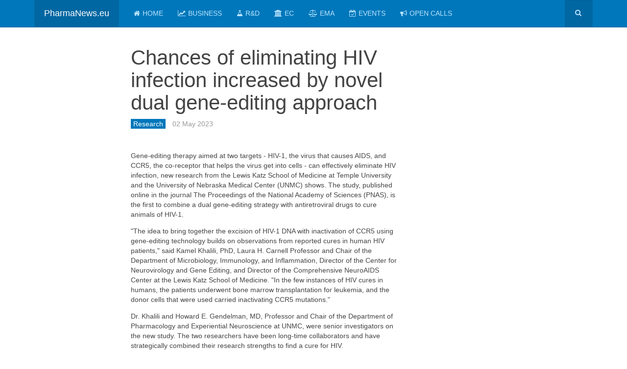

--- FILE ---
content_type: text/html; charset=utf-8
request_url: https://www.pharmanews.eu/research/2922-chances-of-eliminating-hiv-infection-increased-by-novel-dual-gene-editing-approach
body_size: 8601
content:

<!DOCTYPE html>
<html lang="en-gb" dir="ltr"
	  class='com_content view-article itemid-55 j31 mm-hover '>

<head>
	<base href="https://www.pharmanews.eu/research/2922-chances-of-eliminating-hiv-infection-increased-by-novel-dual-gene-editing-approach" />
	<meta http-equiv="content-type" content="text/html; charset=utf-8" />
	<meta name="keywords" content="pharma, news, pharma news, pharmaceutical news, top pharma news, breaking news, breaking pharma news, business news, industry news, EMA news, EC news, research news," />
	<meta name="description" content="Gene-editing therapy aimed at two targets - HIV-1, the virus that causes AIDS, and CCR5" />
	<meta name="generator" content="PharmaNews.eu" />
	<title>Chances of eliminating HIV infection increased by novel dual gene-editing approach</title>
	<link href="/favicon.ico" rel="shortcut icon" type="image/vnd.microsoft.icon" />
	<link href="/t3-assets/css/css-f27ad-89214.css" rel="stylesheet" type="text/css" media="all" attribs="[]" />
	<link href="/t3-assets/css/css-2f5e0-89214.css" rel="stylesheet" type="text/css" media="all" attribs="[]" />
	<script type="application/json" class="joomla-script-options new">{"csrf.token":"d45229bd0e426f5a850b18dfd14d74fc","system.paths":{"root":"","base":""}}</script>
	<script src="/t3-assets/js/js-584bd-89214.js" type="text/javascript"></script>
	<script src="/media/com_acymailing/js/acymailing_module.js?v=570" type="text/javascript" async="async"></script>
	<script type="text/javascript">
jQuery(window).on('load',  function() {
				new JCaption('img.caption');
			});jQuery(function($){ initTooltips(); $("body").on("subform-row-add", initTooltips); function initTooltips (event, container) { container = container || document;$(container).find(".hasTooltip").tooltip({"html": true,"container": "body"});} });
		jQuery(function($) {
			SqueezeBox.initialize({});
			initSqueezeBox();
			$(document).on('subform-row-add', initSqueezeBox);

			function initSqueezeBox(event, container)
			{
				SqueezeBox.assign($(container || document).find('a.modal').get(), {
					parse: 'rel'
				});
			}
		});

		window.jModalClose = function () {
			SqueezeBox.close();
		};

		// Add extra modal close functionality for tinyMCE-based editors
		document.onreadystatechange = function () {
			if (document.readyState == 'interactive' && typeof tinyMCE != 'undefined' && tinyMCE)
			{
				if (typeof window.jModalClose_no_tinyMCE === 'undefined')
				{
					window.jModalClose_no_tinyMCE = typeof(jModalClose) == 'function'  ?  jModalClose  :  false;

					jModalClose = function () {
						if (window.jModalClose_no_tinyMCE) window.jModalClose_no_tinyMCE.apply(this, arguments);
						tinyMCE.activeEditor.windowManager.close();
					};
				}

				if (typeof window.SqueezeBoxClose_no_tinyMCE === 'undefined')
				{
					if (typeof(SqueezeBox) == 'undefined')  SqueezeBox = {};
					window.SqueezeBoxClose_no_tinyMCE = typeof(SqueezeBox.close) == 'function'  ?  SqueezeBox.close  :  false;

					SqueezeBox.close = function () {
						if (window.SqueezeBoxClose_no_tinyMCE)  window.SqueezeBoxClose_no_tinyMCE.apply(this, arguments);
						tinyMCE.activeEditor.windowManager.close();
					};
				}
			}
		};
		window.addEvent('domready', function() { setTimeout(function() {
					SqueezeBox.setOptions({size: {x: 600, y: 200}, classWindow: 'acy_squeeze'});
					SqueezeBox.assignOptions();
					SqueezeBox.setContent('iframe', 'https://www.pharmanews.eu/index.php?option=com_acymailing&ctrl=sub&task=display&tmpl=component&Itemid=211&interval=604800&formid=91&design=pharmanews');
				}, 7000) });	if(typeof acymailing == 'undefined'){
					var acymailing = Array();
				}
				acymailing['NAMECAPTION'] = 'Name';
				acymailing['NAME_MISSING'] = 'Please enter your name';
				acymailing['EMAILCAPTION'] = 'E-mail';
				acymailing['VALID_EMAIL'] = 'Please enter a valid e-mail address';
				acymailing['ACCEPT_TERMS'] = 'Please check the Terms and Conditions';
				acymailing['CAPTCHA_MISSING'] = 'The captcha is invalid, please try again';
				acymailing['NO_LIST_SELECTED'] = 'Please select the lists you want to subscribe to';
		
	</script>

	
<!-- META FOR IOS & HANDHELD -->
	<meta name="viewport" content="width=device-width, initial-scale=1.0, maximum-scale=1.0, user-scalable=no"/>
	<style type="text/stylesheet">
		@-webkit-viewport   { width: device-width; }
		@-moz-viewport      { width: device-width; }
		@-ms-viewport       { width: device-width; }
		@-o-viewport        { width: device-width; }
		@viewport           { width: device-width; }
	</style>
	<script type="text/javascript">
		//<![CDATA[
		if (navigator.userAgent.match(/IEMobile\/10\.0/)) {
			var msViewportStyle = document.createElement("style");
			msViewportStyle.appendChild(
				document.createTextNode("@-ms-viewport{width:auto!important}")
			);
			document.getElementsByTagName("head")[0].appendChild(msViewportStyle);
		}
		//]]>
	</script>
<meta name="HandheldFriendly" content="true"/>
<meta name="apple-mobile-web-app-capable" content="YES"/>
<!-- //META FOR IOS & HANDHELD -->




<!-- Le HTML5 shim and media query for IE8 support -->
<!--[if lt IE 9]>
<script src="//html5shim.googlecode.com/svn/trunk/html5.js"></script>
<script type="text/javascript" src="/plugins/system/t3/base-bs3/js/respond.min.js"></script>
<![endif]-->

<!-- You can add Google Analytics here or use T3 Injection feature -->

<!--[if lt IE 9]>
<link rel="stylesheet" href="/templates/purity_iii/css/ie8.css" type="text/css" />
<![endif]-->
<script async='async' src='https://www.googletagservices.com/tag/js/gpt.js'></script>
<script>
  var googletag = googletag || {};
  googletag.cmd = googletag.cmd || [];
</script>

<script>
  googletag.cmd.push(function() {
    googletag.defineSlot('/1005808/PharmaNews.eu_468x60_Bottom', [160, 600], 'div-gpt-ad-1483653880567-0').addService(googletag.pubads());
    googletag.defineSlot('/1005808/PharmaNews.eu_468x60_Top', [160, 600], 'div-gpt-ad-1483653880567-1').addService(googletag.pubads());
    googletag.defineSlot('/1005808/PharmaNews.eu_300x250_Bottom', [300, 250], 'div-gpt-ad-1483653880567-2').addService(googletag.pubads());
    googletag.defineSlot('/1005808/PharmaNews.eu_300x250_Middle', [300, 250], 'div-gpt-ad-1483653880567-3').addService(googletag.pubads());
    googletag.defineSlot('/1005808/PharmaNews.eu_300x250_Top', [300, 250], 'div-gpt-ad-1483653880567-4').addService(googletag.pubads());
    googletag.pubads().enableSingleRequest();
    googletag.enableServices();
  });
</script>
</head>

<body>

<div class="t3-wrapper"> <!-- Need this wrapper for off-canvas menu. Remove if you don't use of-canvas -->

  
<!-- MAIN NAVIGATION -->
<header id="t3-mainnav" class="wrap navbar navbar-default navbar-fixed-top t3-mainnav">

	<!-- OFF-CANVAS -->
		<!-- //OFF-CANVAS -->

	<div class="container">

		<!-- NAVBAR HEADER -->
		<div class="navbar-header">

			<!-- LOGO -->
			<div class="logo logo-text">
				<div class="logo-text">
					<a href="/" title="PharmaNews.eu">
						
												
						<span>PharmaNews.eu</span>
					</a>
				</div>
			</div>
			<!-- //LOGO -->

											<button type="button" class="navbar-toggle" data-toggle="collapse" data-target=".t3-navbar-collapse">
					<i class="fa fa-bars"></i>
				</button>
			
	    	    <!-- HEAD SEARCH -->
	    <div class="head-search">     
	      <form class="form-search" action="/research" method="post">
	<div class="search">
		<label for="mod-search-searchword">Search ...</label><i class="fa fa-search"></i><input name="searchword" id="mod-search-searchword" maxlength="200"  class="form-control " type="text" size="20" />	<input type="hidden" name="task" value="search" />
	<input type="hidden" name="option" value="com_search" />
	<input type="hidden" name="Itemid" value="55" />
	</div>
</form>

	    </div>
	    <!-- //HEAD SEARCH -->
	    
		</div>
		<!-- //NAVBAR HEADER -->

		<!-- NAVBAR MAIN -->
				<nav class="t3-navbar-collapse navbar-collapse collapse"></nav>
		
		<nav class="t3-navbar navbar-collapse collapse">
			<div  class="t3-megamenu"  data-responsive="true">
<ul itemscope itemtype="http://www.schema.org/SiteNavigationElement" class="nav navbar-nav level0">
<li itemprop='name'  data-id="185" data-level="1" data-xicon="fa fa-home">
<a itemprop='url' class=""  href="/"   data-target="#"><span class="fa fa-home"></span>Home </a>

</li>
<li itemprop='name'  data-id="192" data-level="1" data-xicon="fa fa-line-chart">
<a itemprop='url' class=""  href="/business"   data-target="#"><span class="fa fa-line-chart"></span>Business </a>

</li>
<li itemprop='name'  data-id="67" data-level="1" data-xicon="fa fa-flask">
<a itemprop='url' class=""  href="/rd"   data-target="#"><span class="fa fa-flask"></span>R&amp;D </a>

</li>
<li itemprop='name'  data-id="69" data-level="1" data-xicon="fa fa-university">
<a itemprop='url' class=""  href="/ec"   data-target="#"><span class="fa fa-university"></span>EC </a>

</li>
<li itemprop='name'  data-id="70" data-level="1" data-xicon="fa fa-balance-scale">
<a itemprop='url' class=""  href="/ema"   data-target="#"><span class="fa fa-balance-scale"></span>EMA </a>

</li>
<li itemprop='name'  data-id="53" data-level="1" data-xicon="fa fa-calendar-check-o">
<a itemprop='url' class=""  href="/events"   data-target="#"><span class="fa fa-calendar-check-o"></span>Events </a>

</li>
<li itemprop='name'  data-id="194" data-level="1" data-xicon="fa fa-bullhorn">
<a itemprop='url' class=""  href="/open-calls"   data-target="#"><span class="fa fa-bullhorn"></span>Open Calls </a>

</li>
</ul>
</div>

		</nav>
    <!-- //NAVBAR MAIN -->

	</div>
</header>
<!-- //MAIN NAVIGATION -->






  


  

<div id="t3-mainbody" class="container t3-mainbody">
	<div class="row">

		<!-- MAIN CONTENT -->
		<div id="t3-content" class="t3-content col-xs-12 col-md-6  col-md-push-2">
						

<div class="item-page clearfix">


<!-- Article -->
<article itemscope itemtype="http://schema.org/Article">
	<meta itemprop="inLanguage" content="en-GB" />
	<meta itemprop="url" content="/research/2922-chances-of-eliminating-hiv-infection-increased-by-novel-dual-gene-editing-approach" />

      
<header class="article-header clearfix">
	<h1 class="article-title" itemprop="headline">
					Chances of eliminating HIV infection increased by novel dual gene-editing approach			<meta itemprop="url" content="https://www.pharmanews.eu/research/2922-chances-of-eliminating-hiv-infection-increased-by-novel-dual-gene-editing-approach" />
			</h1>

			</header>
    
    
  <!-- Aside -->
    <aside class="article-aside clearfix">
          	<dl class="article-info  muted">

		
			<dt class="article-info-term">
													Details							</dt>

			
			
										<dd class="category-name hasTooltip" title="Category: ">
				<i class="fa fa-folder-open"></i>
									<a href="/research" ><span itemprop="genre">Research</span></a>							</dd>			
										<dd class="published hasTooltip" title="">
				<i class="icon-calendar"></i>
				<time datetime="2023-05-02T10:00:00+02:00" itemprop="datePublished">
					02 May 2023				</time>
			</dd>					
					
			
						</dl>
        
      </aside>  
    <!-- //Aside -->

  
  
  
	
  
	
	<section class="article-content clearfix" itemprop="articleBody">
		Gene-editing therapy aimed at two targets - HIV-1, the virus that causes AIDS, and CCR5, the co-receptor that helps the virus get into cells - can effectively eliminate HIV infection, new research from the Lewis Katz School of Medicine at Temple University and the University of Nebraska Medical Center (UNMC) shows. The study, published online in the journal The Proceedings of the National Academy of Sciences (PNAS), is the first to combine a dual gene-editing strategy with antiretroviral drugs to cure animals of HIV-1. 
<p>
"The idea to bring together the excision of HIV-1 DNA with inactivation of CCR5 using gene-editing technology builds on observations from reported cures in human HIV patients," said Kamel Khalili, PhD, Laura H. Carnell Professor and Chair of the Department of Microbiology, Immunology, and Inflammation, Director of the Center for Neurovirology and Gene Editing, and Director of the Comprehensive NeuroAIDS Center at the Lewis Katz School of Medicine. "In the few instances of HIV cures in humans, the patients underwent bone marrow transplantation for leukemia, and the donor cells that were used carried inactivating CCR5 mutations."
<p>
Dr. Khalili and Howard E. Gendelman, MD, Professor and Chair of the Department of Pharmacology and Experiential Neuroscience at UNMC, were senior investigators on the new study. The two researchers have been long-time collaborators and have strategically combined their research strengths to find a cure for HIV.
<p>
"We are true partners, and what we achieved here is really spectacular," Dr. Gendelman said. "Dr. Khalili's team generated the essential gene-editing constructs, and we then applied those constructs in our LASER-ART mouse model at Nebraska, figuring out when to administer gene-editing therapy and carrying out analyses to maximize HIV-1 excision, CCR5 inactivation, and suppression of viral growth."
<p>
In previous work, Drs. Khalili and Gendelman and their respective teams showed that HIV can be edited out from the genomes of live, humanized HIV-infected mice, leading to a cure in some animals. For that research, Dr. Khalili and co-investigator, Rafal Kaminski, PhD, Assistant Professor at the Center for Neurovirology and Gene Editing at the Katz School of Medicine, combined their expertise in CRISPR gene-editing technology for targeting HIV-1 with a therapeutic strategy known as long-acting slow-effective release (LASER) antiretroviral therapy (ART) that was co-developed by Dr. Gendelman and Benson Edagwa, PhD, Assistant Professor of Pharmacology at UNMC. LASER ART holds HIV replication at low levels for long periods of time, decreasing the frequency of ART administration.
<p>
Despite being able to eliminate HIV in LASER-ART mice, the researchers found that HIV could eventually re-emerge from tissue reservoirs and cause rebound infection. This effect is similar to rebound infection in human patients who have been taking ART but suddenly stop or experience a disruption in treatment. HIV integrates its DNA into the genome of host cells, it can lie dormant in tissue reservoirs for long periods of time, out of reach of antiretroviral drugs. As a consequence, when ART is stopped, HIV replication renews, giving rise to AIDS.
<p>
To prevent rebound infection, Dr. Khalili and colleagues began work on next-generation CRISPR technology for HIV excision, developing a new, dual system aimed at permanently eliminating HIV from the animal model. "From success stories of human HIV patients who have undergone bone marrow transplantation for leukemia and been cured of HIV, our hypothesis was that the loss of the virus's receptor, CCR5, is important to permanently eliminating HIV infection," he explained. They developed a simple and more practical procedure for the inactivation of CCR5 that includes an IV inoculation of the CRISPR gene editing molecule.
<p>
Experiments in humanized LASER-ART mice carried out by Dr. Gendelman's team showed that the constructs developed at Temple, when administered together, resulted in viral suppression, restoration of human T-cells, and elimination of replicating HIV-1 in 58 percent of infected animals. The findings support the idea that CCR5 has a key role in facilitating HIV infection.
<p>
The Temple team also anticipates soon testing the dual gene-editing strategy in non-human primates. To do so, Dr. Khalili will collaborate with Tricia H. Burdo, PhD, Professor and Vice Chair in the Department of Microbiology, Immunology, and Inflammation at the Katz School of Medicine, a known expert in the use of non-human primate models for studying HIV-1, who was also a co-author on the new study. Dr. Burdo and her team are interested in understanding the involvement of CCR5 in SIV-infected primates. Her laboratory previously played a key part in research demonstrating the effectiveness and safety of CRISPR-based technology in removing HIV DNA from primate cells.
<p>
The new dual CRISPR gene-editing strategy holds exceptional promise for treating HIV in humans. "It is a simple and relatively inexpensive approach," Dr. Khalili noted. "The type of bone marrow transplant that has brought about cures in humans is reserved for patients who also have leukemia. It requires multiple rounds of radiation and is not applicable in resource-limited regions, where HIV infection tends to be most common."
<p>
"Curing HIV is the big picture," Dr. Gendelman added. "Through our ongoing collaboration, Temple and UNMC have carried out meaningful research that could ultimately impact the lives of many people."
<p>
<i>Dash PK, Chen C, Kaminski R, Su H, Mancuso P, Sillman B, Zhang C, Liao S, Sravanam S, Liu H, Waight E, Guo L, Mathews S, Sariyer R, Mosley RL, Poluektova LY, Caocci M, Amini S, Gorantla S, Burdo TH, Edagwa B, Gendelman HE, Khalili K.<br>
CRISPR editing of CCR5 and HIV-1 facilitates viral elimination in antiretroviral drug-suppressed virus-infected humanized mice.<br>
Proc Natl Acad Sci U S A. 2023 May 9;120(19):e2217887120. doi: <a href="https://doi.org/10.1073/pnas.2217887120" rel="nofollow" target="_blank">10.1073/pnas.2217887120</a></i>
<p>	</section>
  
  <!-- footer -->
    <!-- //footer -->

	
	
	</article>
<!-- //Article -->


</div>

<div class="t3-module module " id="Mod30"><div class="module-inner"><div class="module-ct"><div class="bannergroup">


</div>
</div></div></div><div class="t3-module module " id="Mod55"><div class="module-inner"><div class="module-ct">

<div class="custom"  >
	<script type="text/javascript" src="//s7.addthis.com/js/300/addthis_widget.js#pubid=ra-586ba8bd1d2c7ce4"></script>
<div class="addthis_inline_share_toolbox"></div></div>
</div></div></div>
		</div>
		<!-- //MAIN CONTENT -->

		<!-- SIDEBAR 1 -->
		<div class="t3-sidebar t3-sidebar-1 col-xs-6  col-md-2  col-md-pull-6 ">
			<div class="t3-module module " id="Mod63"><div class="module-inner"><div class="module-ct">

<div class="custom"  >
	<!-- /1005808/PharmaNews.eu_468x60_Top -->
<div id='div-gpt-ad-1483653880567-1' style='height:600px; width:160px;'>
<script>
googletag.cmd.push(function() { googletag.display('div-gpt-ad-1483653880567-1'); });
</script>
</div></div>
</div></div></div>
		</div>
		<!-- //SIDEBAR 1 -->
	
		<!-- SIDEBAR 2 -->
		<div class="t3-sidebar t3-sidebar-2 col-xs-6  col-md-4 ">
			<div class="t3-module module " id="Mod94"><div class="module-inner"><div class="module-ct">

<div class="custom"  >
	<!-- /1005808/PharmaNews.eu_300x250_Top -->
<div id='div-gpt-ad-1483653880567-4' style='height:250px; width:300px;'>
<script>
googletag.cmd.push(function() { googletag.display('div-gpt-ad-1483653880567-4'); });
</script>
</div></div>
</div></div></div><div class="t3-module module " id="Mod95"><div class="module-inner"><div class="module-ct">

<div class="custom"  >
	<!-- /1005808/PharmaNews.eu_300x250_Middle -->
<div id='div-gpt-ad-1483653880567-3' style='height:250px; width:300px;'>
<script>
googletag.cmd.push(function() { googletag.display('div-gpt-ad-1483653880567-3'); });
</script>
</div></div>
</div></div></div>
		</div>
		<!-- //SIDEBAR 2 -->
	
	</div>
</div> 


  


  
<!-- NAV HELPER -->
<nav class="wrap t3-navhelper ">
	<div class="container">
		
<ol class="breadcrumb ">
	<li class="active">You are here: &#160;</li><li><a href="/" class="pathway">Home</a><span class="divider"><img src="/templates/purity_iii/images/system/arrow.png" alt="" /></span></li><li><a href="/research" class="pathway">Research</a><span class="divider"><img src="/templates/purity_iii/images/system/arrow.png" alt="" /></span></li><li><span>Chances of eliminating HIV infection increased by novel dual gene-editing approach</span></li></ol>

	</div>
</nav>
<!-- //NAV HELPER -->

  
<!-- BACK TOP TOP BUTTON -->
<div id="back-to-top" data-spy="affix" data-offset-top="300" class="back-to-top hidden-xs hidden-sm affix-top">
  <button class="btn btn-primary" title="Back to Top"><i class="fa fa-caret-up"></i></button>
</div>
<script type="text/javascript">
(function($) {
	// Back to top
	$('#back-to-top').on('click', function(){
		$("html, body").animate({scrollTop: 0}, 500);
		return false;
	});
    $(window).load(function(){
        // hide button to top if the document height not greater than window height*2;using window load for more accurate calculate.    
        if ((parseInt($(window).height())*2)>(parseInt($(document).height()))) {
            $('#back-to-top').hide();
        } 
    });
})(jQuery);
</script>
<!-- BACK TO TOP BUTTON -->

<!-- FOOTER -->
<footer id="t3-footer" class="wrap t3-footer">

			<!-- FOOTER SPOTLIGHT -->
		<div class="container">
				<!-- SPOTLIGHT -->
	<div class="t3-spotlight t3-footer-sl  row">
					<div class=" col-lg-3 col-md-3 col-sm-3 col-xs-6">
								<div class="t3-module module " id="Mod75"><div class="module-inner"><h3 class="module-title "><span>About</span></h3><div class="module-ct">

<div class="custom"  >
	<ul>
<li> <a href="/">Home</a>
</li><li> <a href="/terms-and-conditions">Terms and Conditions</a>
</li><li> <a href="/contact">Contact</a>
</li></ul>
<p>
<a class="btn btn-primary" href="/contact">Advertise</a></div>
</div></div></div>
							</div>
					<div class=" col-lg-3 col-md-3 col-sm-3 col-xs-6">
								<div class="t3-module module " id="Mod93"><div class="module-inner"><h3 class="module-title "><span>Top News Channels</span></h3><div class="module-ct">

<div class="custom"  >
	<p>
<ul>
<li><i class="fa fa-line-chart"></i> <a href="/business">Business</a></li>
<li><i class="fa fa-flask"></i> <a href="/research">Research</a></li> 
<li><i class="fa fa-balance-scale"></i> <a href="/ema">EMA</a></li> 
<li><i class="fa fa-calendar-check-o"></i> <a href="/events">Events</a></li>
</ul></div>
</div></div></div>
							</div>
					<div class=" col-lg-3 col-md-3 col-sm-3 col-xs-6">
								<div class="t3-module module " id="Mod61"><div class="module-inner"><h3 class="module-title "><span>Follow us</span></h3><div class="module-ct">

<div class="custom"  >
	Didn't we got you connected? If not, please note the following magic buttons:
<p>
<ul>
<li><i class="fa fa-facebook"></i> <a href="http://www.facebook.com/pages/PharmaNewseu/110595312346047" rel="nofollow" target="_blank">Facebook</a></li> 
<li><i class="fa fa-twitter"></i> <a href="http://twitter.com/PharmaNewsEU" rel="nofollow" target="_blank">Twitter</a></li>
<li><i class="fa fa-rss"></i> <a href="http://www.pharmanews.eu/?format=feed&type=rss" target="_blank">RSS 2.0</a></li>
<li><i class="fa fa-rss"></i> <a href="http://www.pharmanews.eu/?format=feed&type=atom" target="_blank">Atom 1.0</a></li>
</ul></div>
</div></div></div>
							</div>
					<div class=" col-lg-3 col-md-3 col-sm-3 col-xs-6">
								<div class="t3-module module " id="Mod91"><div class="module-inner"><h3 class="module-title "><span>Newsletter</span></h3><div class="module-ct"><div class="acymailing_module" id="acymailing_module_formAcymailing23871">
	<div class="acymailing_fulldiv" id="acymailing_fulldiv_formAcymailing23871"  >
		<form id="formAcymailing23871" action="/research" onsubmit="return submitacymailingform('optin','formAcymailing23871')" method="post" name="formAcymailing23871"  >
		<div class="acymailing_module_form" >
			<div class="acymailing_introtext">Stay updated on the latest Pharma News. Subscribe now, it's free!</div>			<div class="acymailing_form">
					<p class="onefield fieldacyname" id="field_name_formAcymailing23871">							<span class="acyfield_name acy_requiredField"><input id="user_name_formAcymailing23871"  onfocus="if(this.value == 'Name') this.value = '';" onblur="if(this.value=='') this.value='Name';" class="inputbox" type="text" name="user[name]" style="width:100%" value="Name" title="Name"/></span>
							</p><p class="onefield fieldacyemail" id="field_email_formAcymailing23871">							<span class="acyfield_email acy_requiredField"><input id="user_email_formAcymailing23871"  onfocus="if(this.value == 'E-mail') this.value = '';" onblur="if(this.value=='') this.value='E-mail';" class="inputbox" type="text" name="user[email]" style="width:100%" value="E-mail" title="E-mail" /></span>
							</p>
					
					<p class="acysubbuttons">
												<input class="button subbutton btn btn-primary" type="submit" value="Subscribe" name="Submit" onclick="try{ return submitacymailingform('optin','formAcymailing23871'); }catch(err){alert('The form could not be submitted '+err);return false;}"/>
											</p>
				</div>
						<input type="hidden" name="ajax" value="1"/>
			<input type="hidden" name="acy_source" value="module_91" />
			<input type="hidden" name="ctrl" value="sub"/>
			<input type="hidden" name="task" value="notask"/>
			<input type="hidden" name="redirect" value="https%3A%2F%2Fwww.pharmanews.eu%2Fresearch%2F2922-chances-of-eliminating-hiv-infection-increased-by-novel-dual-gene-editing-approach"/>
			<input type="hidden" name="redirectunsub" value="https%3A%2F%2Fwww.pharmanews.eu%2Fresearch%2F2922-chances-of-eliminating-hiv-infection-increased-by-novel-dual-gene-editing-approach"/>
			<input type="hidden" name="option" value="com_acymailing"/>
						<input type="hidden" name="hiddenlists" value="1"/>
			<input type="hidden" name="acyformname" value="formAcymailing23871" />
						<input type="hidden" name="Itemid" value="211"/>			</div>
		</form>
	</div>
	</div>
</div></div></div>
							</div>
			</div>
<!-- SPOTLIGHT -->
		</div>
		<!-- //FOOTER SPOTLIGHT -->
	
	<section class="t3-copyright">
		<div class="container">
			<div class="row">
				<div class="col-md-12 copyright ">
					<div class="module">
	<small>Copyright &#169; 2025 PharmaNews.eu. All Rights Reserved.</small>
</div>
          <small>

          </small>

				</div>
							</div>
		</div>
	</section>

</footer>
<!-- //FOOTER -->

</div>
<script>
  (function(i,s,o,g,r,a,m){i['GoogleAnalyticsObject']=r;i[r]=i[r]||function(){
  (i[r].q=i[r].q||[]).push(arguments)},i[r].l=1*new Date();a=s.createElement(o),
  m=s.getElementsByTagName(o)[0];a.async=1;a.src=g;m.parentNode.insertBefore(a,m)
  })(window,document,'script','//www.google-analytics.com/analytics.js','ga');

  ga('create', 'UA-332344-9', 'auto');
  ga('send', 'pageview');

</script>
</body>

</html>

--- FILE ---
content_type: text/html; charset=utf-8
request_url: https://www.google.com/recaptcha/api2/aframe
body_size: 269
content:
<!DOCTYPE HTML><html><head><meta http-equiv="content-type" content="text/html; charset=UTF-8"></head><body><script nonce="RBbd4HbkZL7xTWwtMwj6_w">/** Anti-fraud and anti-abuse applications only. See google.com/recaptcha */ try{var clients={'sodar':'https://pagead2.googlesyndication.com/pagead/sodar?'};window.addEventListener("message",function(a){try{if(a.source===window.parent){var b=JSON.parse(a.data);var c=clients[b['id']];if(c){var d=document.createElement('img');d.src=c+b['params']+'&rc='+(localStorage.getItem("rc::a")?sessionStorage.getItem("rc::b"):"");window.document.body.appendChild(d);sessionStorage.setItem("rc::e",parseInt(sessionStorage.getItem("rc::e")||0)+1);localStorage.setItem("rc::h",'1766530384600');}}}catch(b){}});window.parent.postMessage("_grecaptcha_ready", "*");}catch(b){}</script></body></html>

--- FILE ---
content_type: text/plain
request_url: https://www.google-analytics.com/j/collect?v=1&_v=j102&a=1012218589&t=pageview&_s=1&dl=https%3A%2F%2Fwww.pharmanews.eu%2Fresearch%2F2922-chances-of-eliminating-hiv-infection-increased-by-novel-dual-gene-editing-approach&ul=en-us%40posix&dt=Chances%20of%20eliminating%20HIV%20infection%20increased%20by%20novel%20dual%20gene-editing%20approach&sr=1280x720&vp=1280x720&_u=IEBAAEABAAAAACAAI~&jid=1631087959&gjid=1618407545&cid=739352182.1766530383&tid=UA-332344-9&_gid=2126277110.1766530383&_r=1&_slc=1&z=980717212
body_size: -450
content:
2,cG-N3G54E3DR8